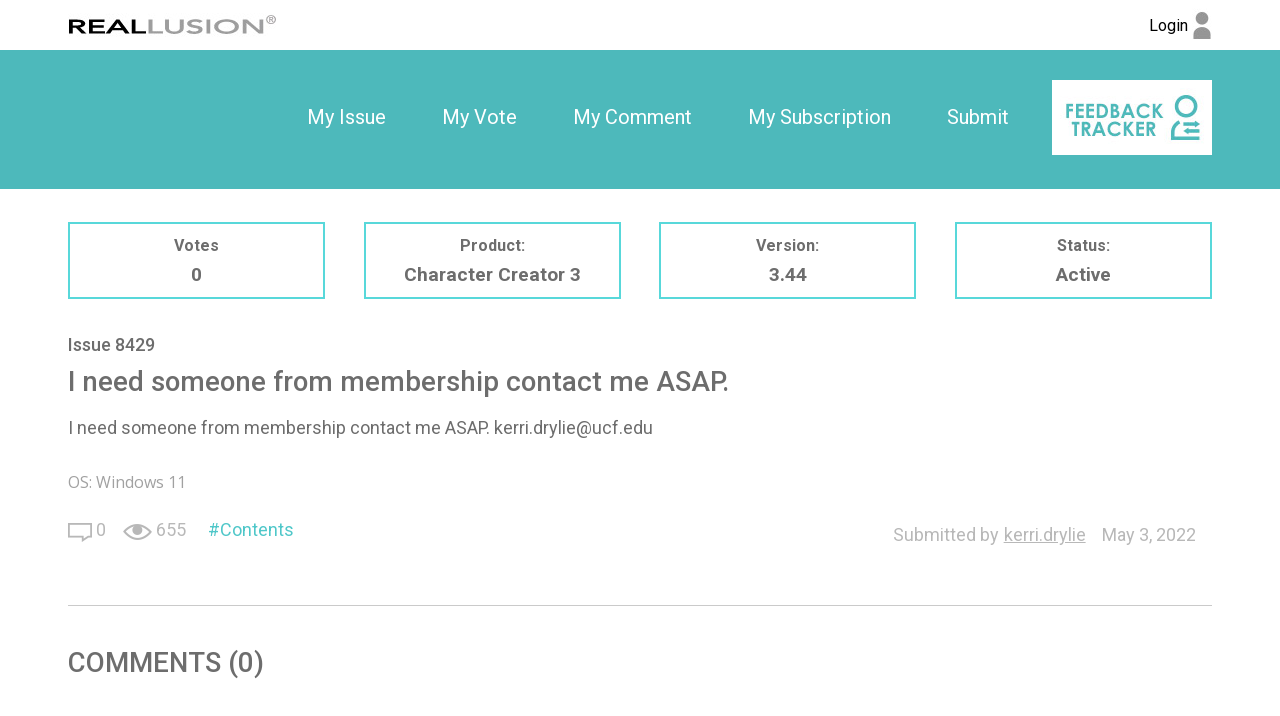

--- FILE ---
content_type: text/html; charset=utf-8
request_url: https://www.reallusion.com/FeedBackTracker/Issue/I-need-someone-from-membership-contact-me-ASAP
body_size: 1957
content:
<!DOCTYPE html>
<html>
<head>
    <meta charset="utf-8" />
    <meta name="viewport" content="width=device-width, initial-scale=1">
    <title>I need someone from membership contact me ASAP. - Feedback Tracker</title>
    <meta name="keywords" content="Feedback Tracker" />
    <meta name="description" content="Feedback Tracker" />
    <meta name="author" content="Feedback Tracker">
    <meta name="copyright" content="Feedback Tracker">

    <link href='https://fonts.googleapis.com/css?family=Roboto:400,300,100,500,700,900|Open+Sans' rel='stylesheet' type='text/css'>
    <link href='/Includes/css/plugin/font-awesome/css/font-awesome.min.css' rel='stylesheet' type='text/css'>
    <link href="/FeedBackTracker/CSS/Web/Home/Issue/?v=mKCapBplOqGRXXtGeZvvSReRz0OcurKqYAx-iWSdriI1" rel="stylesheet"/>

    <script src="/FeedBackTracker/JS/Web/Home/Issue/?v=6qGonOEu7JCYe4mNmHRR8s4yR_Sl1A89AnjR-eis5ak1"></script>

</head>
<body>
    <noscript><iframe src="//www.googletagmanager.com/ns.html?id=GTM-T8NJ5G" height="0" width="0" style="display:none;visibility:hidden"></iframe></noscript>
    <script>
         (function (w, d, s, l, i) {
             w[l] = w[l] || []; w[l].push({
                 'gtm.start':
                 new Date().getTime(), event: 'gtm.js'
             }); var f = d.getElementsByTagName(s)[0],
             j = d.createElement(s), dl = l != 'dataLayer' ? '&l=' + l : ''; j.async = true; j.src =
             '//www.googletagmanager.com/gtm.js?id=' + i + dl; f.parentNode.insertBefore(j, f);
         })(window, document, 'script', 'dataLayer', 'GTM-T8NJ5G');
    </script>
    <header class="clearfix">
        <nav class="main-nav">
<div class="rl-main">
    <section class="logo">
        <a href="https://www.reallusion.com/">
            <img src="/FeedBackTracker/Images/shared/reallusion_logo.jpg" alt="Reallusion" title="Reallusion">
        </a>
    </section>
    <section class="login">
            <a href="https://www.reallusion.com/FeedBackTracker/Issue/I-need-someone-from-membership-contact-me-ASAP" class="rl_feedbackTracker_login">
                <span class="nameForHidden text-overflow loginText">Login</span>
                <img src="/FeedBackTracker/Images/shared/log_in.jpg" alt="Login" title="Login">
            </a>
    </section>
</div>
</nav>
<div class="fb-logo-mobile">
    <div class="rl-main">
        <a href="/FeedBackTracker/"><img src="/FeedBackTracker/Images/shared/feedback_logo.jpg" title="Feedback Tracker Home"></a>
    </div>
</div>
<nav class="sub-nav">
<div class="rl-main">
    <div class="nav-item">

        <div class="nav-item-div"><a class="rl_feedbackTracker_login" href="/FeedBackTracker/MyIssue">My Issue</a></div>
        <div class="nav-item-div"><a class="rl_feedbackTracker_login" href="/FeedBackTracker/MyVoted">My Vote</a></div>
        <div class="nav-item-div"><a class="rl_feedbackTracker_login" href="/FeedBackTracker/MyComment">My Comment</a></div>
        <div class="nav-item-div"><a class="rl_feedbackTracker_login" href="/FeedBackTracker/MySubscribe">My Subscription</a></div>
        <div class="nav-item-div"><a class="rl_feedbackTracker_login" href="/FeedBackTracker/MyNew">Submit</a></div>
        <div class="img-logo" style="display:inline-block" ><a href="/FeedBackTracker/"><img style="display:inline-block" src="/FeedBackTracker/Images/shared/logo.jpg" alt="" title="Feedback Tracker Home"></a></div>
    </div>
</div>
</nav>
    </header> 
    <div class="MainContent">
        
<section class="rl-main clearfix rl-issue">

    <!-- issue Content -->
    <section class="issueContent rl-article rl-wrapper-topbottom-s">
        <section class="issueHeaderInfo">
            <div class="headerInfo headerInfo-Number">
                Votes<br />
                <span id="visitedCount">0</span>
            </div>
            <div class="headerInfo headerInfo-Text">
                Product:<br />
                <span>Character Creator 3</span>
            </div>
            <div class="headerInfo headerInfo-Number">
                Version:<br />
                <span>3.44</span>
            </div>
            <div class="headerInfo headerInfo-Text">
                Status:<br />
                <span>
Active                </span>
            </div>
        </section>
        <div class="issueNumber">Issue 8429</div>
        <div class="issueTitle">I need someone from membership contact me ASAP.</div>
        <div class="issueDesc">I need someone from membership contact me ASAP. kerri.drylie@ucf.edu</div>
        <div class="issueEnviroment clearfix">
            <div class="envInfo envInfo2">OS:&nbsp;Windows 11</div>
        </div>
                        <div class="clearfix relative">
            <ul class="issueInfo clearfix">
                <li><span class="fbt-icon-comment-number fbt-icon-comment-number-size" title="Comments"></span>&nbsp;<span>0</span></li>
                <li><span class="fbt-icon-view fbt-icon-view-size" title="Views"></span>&nbsp;<span>655</span></li>
            </ul>
                <div class="issueKeywords2 text-overflow clearfix">
                    <a href="/FeedBackTracker/Product/Character-Creator-3?IssueTagId=20">Contents</a>
                </div>
            <div class="issueForAdjustPosition clearfix">
                <div class="issueAuthor">
                    <span class="issueAutrhorTip">Submitted by</span><span class="text-overflow">kerri.drylie</span>
                        <label class="utc_time_temp" data-null="N/A" data-format="MMM d, yyyy">2022/05/03 13:34:38</label>

                </div>
            </div>
        </div>
    </section>

        <!-- replay comment -->
        <section id="issue_comments" class="issueReplyComment rl-wrapper-topbottom">
            
            <div class="replyTitle">COMMENTS (0)</div>

        </section>
        <!-- add comment -->
</section>
<div class="mfp-zoom-in-out" style="display: none;">
    <div><input class="mfp-zoom-out" type="button" /></div>
    <div><input class="mfp-zoom-reset" type="button" /></div>
    <div><input class="mfp-zoom-in" type="button" /></div>
</div>

        <div id="EditConfirm" class="hidden">You are going to edit a submitted issue. This issue will be changed to private draft mode until you click submit again. Are you sure?</div>
        <div id="DeleteConfirm" class="hidden">Do you want to delete this issue?</div>
        <input type="hidden" id="EditConfirm_Ok" value="OK" />
        <input type="hidden" id="EditConfirm_Cancel" value="Cancel" />
        <input type="hidden" id="DeleteConfirm_ErrorDB" value="Delete fail, Please try again later." />
        <input type="hidden" id="DeleteConfirm_ErrorNotFound" value="Issue not found or no permmision to delete." />
        <input type="hidden" id="DeleteConfirm_AjaxFail" value="Delete fail, Please try again later." />
        <input type="hidden" id="Deleting" value="Deleting" />
        <input type="hidden" id="LoginTitle" value="Login" />
        <input id="LoadingImg" type="hidden" value="/FeedBackTracker/Images/Shared/loading.gif" />
        <input name="__RequestVerificationToken" type="hidden" value="ss6P2ACuGdsF1Zz7JCgvH0UIR47X0EU9zoVwKpkQzZVMqeW0FttE18O2uJRDrfOlrMgNQczY8pDPvsvgYJZ9ZauEmB4BF-RQgcuhNzUvC2c1" />
    </div>
    <footer>
        <div class="rl-main clearfix">Copyright &#169; 2026 Reallusion Inc. All rights reserved.</div>
    </footer>
</body>
</html>
